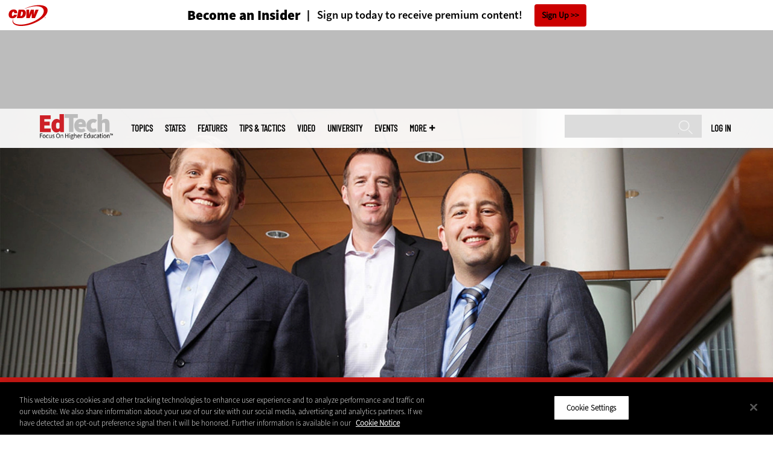

--- FILE ---
content_type: text/html; charset=UTF-8
request_url: https://edtechmagazine.com/higher/article/2015/05/stronger-networks-back-higher-eds-evolving-online-mission
body_size: 19275
content:


<!DOCTYPE html>
<html lang="en" dir="ltr" prefix="content: http://purl.org/rss/1.0/modules/content/  dc: http://purl.org/dc/terms/  foaf: http://xmlns.com/foaf/0.1/  og: http://ogp.me/ns#  rdfs: http://www.w3.org/2000/01/rdf-schema#  schema: http://schema.org/  sioc: http://rdfs.org/sioc/ns#  sioct: http://rdfs.org/sioc/types#  skos: http://www.w3.org/2004/02/skos/core#  xsd: http://www.w3.org/2001/XMLSchema# ">
<head>
  <script src="https://cdn.cookielaw.org/scripttemplates/otSDKStub.js" type="text/javascript" charset="UTF-8" data-domain-script="5abeb927-8664-4e30-9dad-006a2cee6a66"></script>
<script type="text/javascript">function OptanonWrapper() { document.querySelectorAll('.ot-floating-button__open, #onetrust-pc-btn-handler, .toggle_privacy_center').forEach(function (elt) { elt.onclick = function () { document.querySelector('.ot-btn-container').insertBefore(document.getElementById('accept-recommended-btn-handler'), document.querySelector('.ot-pc-refuse-all-handler')); document.querySelectorAll('.ot-btn-container button').forEach(function (x) { x.style = 'width: unset;' }); document.getElementById('accept-recommended-btn-handler').style = 'display: inline-block;'; } }); }</script>

  <link rel="preload" href="/themes/cdw/webfonts/SourceSans3-Semibold.otf.woff2" crossorigin="anonymous" as="font" type="font/woff2">
  <link rel="preload" href="/themes/cdw/webfonts/SourceSans3-Light.otf.woff2" crossorigin="anonymous" as="font" type="font/woff2">
  <link rel="preload" href="/themes/cdw/webfonts/SourceSans3-Black.otf.woff2" crossorigin="anonymous" as="font" type="font/woff2">
    <script>window.tmParam = {"page_name":"Stronger Networks Back Higher Ed’s Evolving Online Mission","page_type":"Networking","page_url":"https://edtechmagazine.com/higher/article/2015/05/stronger-networks-back-higher-eds-evolving-online-mission","department":"Topics"};</script>

  <script>(function(d,s){var client = 'cdw';var siteId = 174;var a=d.createElement(s),b=d.getElementsByTagName(s)[0];a.async=true;a.type='text/javascript';a.tagman='st='+(+new Date())+'&amp;c='+client+'&amp;sid='+siteId;b.parentNode.insertBefore(a,b);})(document,'script');var cdwTagManagementData = {};window.cdwTagManagementData = {'page_name': window.tmParam.page_name,'page_type': window.tmParam.page_type,'page_url': window.tmParam.page_url,'referral_url': document.referrer,'project_id': '','site_name': 'EdTech','dtmTag_cli_promo_id': ''};</script>

<meta charset="utf-8" />
<noscript><style>form.antibot * :not(.antibot-message) { display: none !important; }</style>
</noscript><script type="application/ld+json">{
  "@context": "http://schema.org",
  "@type": "WebSite",
  "url": "https://edtechmagazine.com/",
  "potentialAction": [{
    "@type": "SearchAction",
    "target": "https://edtechmagazine.com/search?search_api_fulltext={edtech}",
    "query-input": "required name=edtech",
"sameAs": [
    "https://twitter.com/EdTech_HigherEd"
  ]
  }]
}</script>
<script type="application/ld+json">{
  "@context": "http://schema.org",
  "@type": "Organization",
  "url": "https://edtechmagazine.com/",
    "logo": {
      "@type": "ImageObject",
 "url": "https://edtechmagazine.com/themes/cdw/images/logo-cdw_edtech.png"
  },
  "contactPoint": [{
    "@type": "ContactPoint",
    "telephone": "+1-847-465-6000",
    "contactType": "customer service"
  }]
}
</script>
<script type="application/ld+json">{
    "@context": "https://schema.org",
    "@graph": [
           {
           "speakable":
 {
"@type": "SpeakableSpecification",
  "xpath": [
    "/html/head/title",
    "/html/head/meta[@name='description']/@content"
    ]
  },
            "@type": "NewsArticle",
            "name": "Stronger Networks Back Higher Ed’s Evolving Online Mission",
            "headline": "Stronger Networks Back Higher Ed’s Evolving Online Mission",
            "description": "&lt;p&gt;IaaS and better on-prem networking infrastructure power the latest online learning trends.&lt;/p&gt;
",        
            "thumbnailUrl":"https://edtechmagazine.com/higher/sites/edtechmagazine.com.higher/files/styles/trending_thumb/public/articles/UMUC_Timmes_web.jpg?itok=x5u5mLaB",            
            "image":"https://edtechmagazine.com/higher/sites/edtechmagazine.com.higher/files/styles/trending_thumb/public/articles/UMUC_Timmes_web.jpg?itok=x5u5mLaB",
            "datePublished": "2015-05-12T12:57:54Z",
            "isAccessibleForFree": "True",
            "dateModified": "2015-05-12T14:18:18Z",
            "author": {
                "@type": "Person",
                "name": "Steve Zurier",
                "url": "https://edtechmagazine.com/author/steve-zurier"
            },
            "publisher":{
             "@type": "Organization",
             "name":"Publisher",
  "url": "https://edtechmagazine.com/",
  "logo": {
      "@type": "ImageObject",
 "url": "https://edtechmagazine.com/themes/cdw/images/logo-cdw_edtech.png"
  },
  "contactPoint": [{
    "@type": "ContactPoint",
    "telephone": "+1-847-465-6000",
    "contactType": "customer service"
  }]
}
,
            "mainEntityOfPage": "https://edtechmagazine.com/article/2015/05/stronger-networks-back-higher-eds-evolving-online-mission"
        }
          ]
}
</script>
<style>/* @see https://github.com/aFarkas/lazysizes#broken-image-symbol */.js img.lazyload:not([src]) { visibility: hidden; }/* @see https://github.com/aFarkas/lazysizes#automatically-setting-the-sizes-attribute */.js img.lazyloaded[data-sizes=auto] { display: block; width: 100%; }</style>
<meta name="description" content="IaaS and better on-prem networking infrastructure power the latest online learning trends." />
<link rel="canonical" href="https://edtechmagazine.com/higher/article/2015/05/stronger-networks-back-higher-eds-evolving-online-mission" />
<link rel="image_src" href="https://edtechmagazine.com/higher/sites/edtechmagazine.com.higher/files/styles/cdw_hero/public/articles/UMUC_Timmes_web.jpg?itok=tEpIvVa_" />
<meta property="og:site_name" content="Technology Solutions That Drive Education" />
<meta property="og:type" content="Article" />
<meta property="og:url" content="https://edtechmagazine.com/higher/article/2015/05/stronger-networks-back-higher-eds-evolving-online-mission" />
<meta property="og:title" content="Stronger Networks Back Higher Ed’s Evolving Online Mission" />
<meta property="og:description" content="IaaS and better on-prem networking infrastructure power the latest online learning trends." />
<meta property="og:image" content="https://edtechmagazine.com/higher/sites/edtechmagazine.com.higher/files/styles/cdw_hero/public/articles/UMUC_Timmes_web.jpg?itok=tEpIvVa_" />
<meta property="og:image:url" content="https://edtechmagazine.com/higher/sites/edtechmagazine.com.higher/files/styles/cdw_hero/public/articles/UMUC_Timmes_web.jpg?itok=tEpIvVa_" />
<meta name="twitter:card" content="summary_large_image" />
<meta name="twitter:title" content="Stronger Networks Back Higher Ed’s Evolving Online Mission" />
<meta name="twitter:description" content="IaaS and better on-prem networking infrastructure power the latest online learning trends." />
<meta name="msvalidate.01" content="AAB1A3536B158149960B8847B13E464D" />
<meta name="Generator" content="Drupal 10 (https://www.drupal.org)" />
<meta name="MobileOptimized" content="width" />
<meta name="HandheldFriendly" content="true" />
<meta name="viewport" content="width=device-width, initial-scale=1.0" />
<meta itemprop="p:domain_verify" content="e21c0daa778c288cb4fa404a0422ffff" />
<link rel="icon" href="/higher/themes/cdw_edtech_higher/favicon.ico" type="image/vnd.microsoft.icon" />
<link rel="amphtml" href="https://edtechmagazine.com/higher/article/2015/05/stronger-networks-back-higher-eds-evolving-online-mission?amp" />
<script src="/higher/sites/edtechmagazine.com.higher/files/google_tag/google_tag/general/google_tag.script.js?t9ncjj" defer></script>
<script>window.a2a_config=window.a2a_config||{};a2a_config.callbacks=[];a2a_config.overlays=[];a2a_config.templates={};a2a_config.templates.twitter = "${title} via @EdTech_HigherEd ${link}";</script>

  <title>Stronger Networks Back Higher Ed’s Evolving Online Mission | EdTech Magazine</title>
  <link rel="stylesheet" media="all" href="/higher/sites/edtechmagazine.com.higher/files/css/css__qn-pXwI8N8Ifgurdbaj49bDS988BY6mNMuUnKUy-5M.css?delta=0&amp;language=en&amp;theme=cdw_edtech_higher&amp;include=eJxtjVEOgzAMQy9UyJGqQEKJFlLUFBg7_Qpif_ux7MTyQ6Ka0U7Ax_RTyVbDSAckzQNq5_VUsXSdIlPlcY6zpJnLv8KCCT9iHJdMqPCL3R3vhuPOFMcGYatgOU6KycOk_HYVarPSXqlglWxhzapAZVtR-8t3jfTy4KdXXmBA57ALHw639g2zKX8BxY1TOw" />
<link rel="stylesheet" media="all" href="/higher/sites/edtechmagazine.com.higher/files/css/css_sOE_nMeLipUZ9hljQc7bw8c1cU0JptSiq6wKJ2Kvrgo.css?delta=1&amp;language=en&amp;theme=cdw_edtech_higher&amp;include=eJxtjVEOgzAMQy9UyJGqQEKJFlLUFBg7_Qpif_ux7MTyQ6Ka0U7Ax_RTyVbDSAckzQNq5_VUsXSdIlPlcY6zpJnLv8KCCT9iHJdMqPCL3R3vhuPOFMcGYatgOU6KycOk_HYVarPSXqlglWxhzapAZVtR-8t3jfTy4KdXXmBA57ALHw639g2zKX8BxY1TOw" />

  <script src="https://www.googletagservices.com/tag/js/gpt.js" async></script>
<script src="/higher/sites/edtechmagazine.com.higher/files/js/js_Fk2qWYSoeNFhNHwblNWJQ6dhnqAJTBivhw3H2Tnz6S0.js?scope=header&amp;delta=1&amp;language=en&amp;theme=cdw_edtech_higher&amp;include=eJxNjVEOwjAMQy_UkSNVZkm3oi6Z0gjYTg8MJvFjvWdZMpjDoBvhB5fippFGftCtD8UsxE-bBfy1PJp20aA_PvoFE_aqkhdjNDp1OPRY9NHrGp3U8-rGiRFo2MTpKjPu1byn0uTZW32fUdWQyRHVNDXsG33iBS91RwE"></script>

  <meta name="viewport" content="width=device-width, initial-scale=1">
  <script>(function(a,b,c,d){ a='https://tags.tiqcdn.com/utag/cdw/subdomains/prod/utag.js'; b=document;c='script';d=b.createElement(c);d.src=a;d.type='text/java'+c;d.async=true; a=b.getElementsByTagName(c)[0];a.parentNode.insertBefore(d,a); })();</script>

</head>
<body id="cdw_edtech_higher"  class="not-front not-logged-in one-sidebar sidebar-second page- page--article page--article- page--article-2015 page--article-05 page--article-stronger-networks-back-higher-eds-evolving-online-mission article-with-hero cdw-g-site node-type-article">
<a href="#main-content" class="visually-hidden focusable">
    Skip to main content
</a>
<noscript><iframe src="https://www.googletagmanager.com/ns.html?id=GTM-NVNB53" height="0" width="0" style="display:none;visibility:hidden"></iframe></noscript>
  <div class="dialog-off-canvas-main-canvas" data-off-canvas-main-canvas>
    <!-- HEADER TOP -->
<header id="header" class="hdr-top" role="banner">
  <div class="wrapper">
            <div>
    <div id="block-cdw_header-cdw_header_ctas" class="block block-cdw-header block-odd first last clearfix">
  <div class="block-inner">
    <div class="content">
      <div class="insider">
        <a href="/higher/cdw_subscription_v3/register-web?form=insider"><h3>Become an Insider</h3></a>
        <a href="/higher/cdw_subscription_v3/register-web?form=insider"><h4>Sign up today to receive premium content!</h4></a>
        <a href="/higher/cdw_subscription_v3/register-web?form=insider">Sign Up</a>
      </div>
    </div>
  </div>
</div>
  </div>

      </div>
</header>
<!-- /HEADER TOP -->
<!-- HEADER MIDDLE -->
<div class="hdr-btm">
  <div class="wrapper">
            <div>
    
<div  id="block-googleadmasthead" class="block block-cdw-google-ads block-cdw-ads-masthead" >
  <div class="block-inner">

    
        


    <div class="content" >
      <ins class="dcmads" style="display:inline-block; width:728px; height:90px; text-decoration:none;" data-dcm-placement="N1260.2796CDW.COM/B34270838.430410776" data-dcm-rendering-mode="iframe"><script src="https://www.googletagservices.com/dcm/dcmads.js"></script>
</ins>

    </div>
  </div>
</div> <!-- /block-inner /block -->

  </div>

      </div>
</div>
<!-- /HEADER MIDDLE -->
<!-- MAIN NAV -->

<div  class="main-nav">
  <div class="wrapper">
    <a href="http://www.cdw.com" title="CDW" target="_blank"><img src="/themes/cdw/images/logo-cdw@2x.png" alt="Home"></a>
    <a href="/higher/" title="Home" rel="home" id="logo">
  <img src="/themes/cdw/images/logos/sites/cdw_edtech_higher_dark.png" width="182" height="90" alt="Home" class="desktop">
  <img src="/themes/cdw/images/logos/sites/cdw_edtech_higher.png" width="182" height="90" alt="Home" class="mobile">
</a>
    <a id="mobile-menu" title="mobile-menu" class="close">MENU</a>
    <div id="block-cdw_menu-cdw_menu_login">
      <div class="content">
              <div class="submenu" title="User menu">  <a href="/higher/user">Log in</a></div>
            </div>
    </div>
    <nav role="navigation" aria-labelledby="block-mobilemenu-menu" id="block-mobilemenu" style="display:none;">
            
  <span class="visually-hidden" id="block-mobilemenu-menu">Mobile menu</span>
  

              <ul class="mobile-menu menu">
          <li class="topics"><span class="topics">Topics</span>
      </li>      <li class="states"><a href="/higher/states" class="states" data-drupal-link-system-path="states">States</a>
      </li>      <li class="features"><a href="/higher/features" class="features" data-drupal-link-system-path="taxonomy/term/7">Features</a>
      </li>      <li class="tips--tactics"><a href="/higher/tips-tactics" class="tips--tactics" data-drupal-link-system-path="taxonomy/term/6">Tips &amp; Tactics</a>
      </li>      <li class="video"><a href="/higher/media/videos" class="video" data-drupal-link-system-path="media/videos">Video</a>
      </li>      <li class="university"><a href="/higher/university" class="university" data-drupal-link-system-path="node/43656">UniversITy</a>
      </li>      <li class="events"><a href="/higher/events" class="events" data-drupal-link-system-path="events">Events</a>
      </li>      <li class="more"><span class="more">More</span>
      </li>      <li class="search"><a href="/higher/search" class="search" data-drupal-link-system-path="search">Search</a>
      </li>  </ul>
  

  </nav>

    
<div  id="block-searchblock" class="block block-cdw-search block-cdw-search-block" >
  <div class="block-inner">

    
        


    <div class="content" >
      <form class="cdw-nav-search-form" data-drupal-selector="cdw-nav-search-form" action="/higher/article/2015/05/stronger-networks-back-higher-eds-evolving-online-mission" method="post" id="cdw-nav-search-form" accept-charset="UTF-8">
  <div class="js-form-item form-item form-type-search js-form-type-search form-item-search-api-fulltext js-form-item-search-api-fulltext form-no-label">
      <label for="edit-search-api-fulltext" class="visually-hidden">Search</label>
        <input data-drupal-selector="edit-search-api-fulltext" type="search" id="edit-search-api-fulltext" name="search_api_fulltext" value="" size="15" maxlength="128" class="form-search" />

        </div>
<input autocomplete="off" data-drupal-selector="form-3z6o-f-dfpgjrsdflytpm8kve2xpddfvu9qqes4nri" type="hidden" name="form_build_id" value="form--3z6O_F_DFpgJrSdFlYTPM8kVe2XpdDFvU9QQeS4nRI" />
<input data-drupal-selector="edit-cdw-nav-search-form" type="hidden" name="form_id" value="cdw_nav_search_form" />
<div data-drupal-selector="edit-actions" class="form-actions js-form-wrapper form-wrapper" id="edit-actions"><input data-drupal-selector="edit-submit" type="submit" id="edit-submit" name="op" value="Search" class="button js-form-submit form-submit" />
</div>

</form>

    </div>
  </div>
</div> <!-- /block-inner /block -->

    <nav role="navigation" aria-labelledby="block-mainmenu-2-menu" id="block-mainmenu-2">
            
  <span class="visually-hidden" id="block-mainmenu-2-menu">Main menu</span>
  

              <ul class="menu">
          <li class="topics"><span class="topics">Topics</span>
      </li>      <li class="states"><a href="/higher/states" class="states" data-drupal-link-system-path="states">States</a>
      </li>      <li class="features"><a href="/higher/features" class="features" data-drupal-link-system-path="taxonomy/term/7">Features</a>
      </li>      <li class="tips--tactics"><a href="/higher/tips-tactics" class="tips--tactics" data-drupal-link-system-path="taxonomy/term/6">Tips &amp; Tactics</a>
      </li>      <li class="video"><a href="/higher/media/videos" class="video" data-drupal-link-system-path="media/videos">Video</a>
      </li>      <li class="university"><a href="/higher/university" class="university" data-drupal-link-system-path="node/43656">UniversITy</a>
      </li>      <li class="events"><a href="/higher/events" class="events" data-drupal-link-system-path="events">Events</a>
      </li>      <li class="more"><span class="more">More</span>
      </li>      <li class="search"><a href="/higher/search" class="search" data-drupal-link-system-path="search">Search</a>
      </li>  </ul>
  

    <div class="submenu industries element-invisible">
      <div class="industries">
        <div class="views-element-container"><div class="view-industry-menu view-display-id-block_1 js-view-dom-id-83e57bf2d29a484cea44dcf0a5274abb6db1830d887ccfa5cb3c08e004a74a2d">
  
  
  

  
  
  

  <div class="menu">
  
  <ul>

          <li><a href="/higher/energy-utilities" hreflang="en">Energy &amp; Utilities</a></li>
          <li><a href="/higher/enterprise" hreflang="en">Enterprise</a></li>
          <li><a href="/higher/financial-services" hreflang="en">Financial Services</a></li>
          <li><a href="/higher/legal" hreflang="en">Legal</a></li>
          <li><a href="/higher/manufacturing" hreflang="en">Manufacturing</a></li>
          <li><a href="/higher/nonprofit" hreflang="en">Nonprofit</a></li>
          <li><a href="/higher/retail" hreflang="en">Retail</a></li>
          <li><a href="/higher/small-business" hreflang="en">Small Business</a></li>
          <li><a href="/higher/sports-entertainment" hreflang="en">Sports &amp; Entertainment</a></li>
          <li><a href="/higher/startups" hreflang="en">Startups</a></li>
    
  </ul>

</div>

    

  
  

  
  
</div>
</div>

      </div>
      <div class="trending">
        <div id="trending_industry">
          <h3 class="block-title">Trending Now</h3>
          <div class="content">
            <div>
              <div>
                
              </div>
            </div>
          </div>
        </div>
      </div>
    </div>
    <div class="submenu topics element-invisible">
      <div class="topics">
        <div class="views-element-container"><div class="view-topic-menu view-display-id-block_1 js-view-dom-id-0d79c1c57e9e91881f00494d35cf3c18b3fc98a4a7e8f70ee6550d3a810b4060">
  
  
  

  
  
  

  <div class="menu">
  
  <ul>

          <li><a href="/higher/artificial-intelligence" hreflang="en">Artificial Intelligence</a></li>
          <li><a href="/higher/classroom" hreflang="en">Classroom</a></li>
          <li><a href="/higher/cloud" hreflang="en">Cloud</a></li>
          <li><a href="/higher/data-analytics" hreflang="en">Data Analytics</a></li>
          <li><a href="/higher/data-center" hreflang="en">Data Center</a></li>
          <li><a href="/higher/digital-workspace" hreflang="en">Digital Workspace</a></li>
          <li><a href="/higher/hardware" hreflang="en">Hardware</a></li>
          <li><a href="/higher/internet" hreflang="en">Internet</a></li>
          <li><a href="/higher/management" hreflang="en">Management</a></li>
          <li><a href="/higher/networking" hreflang="en">Networking</a></li>
          <li><a href="/higher/security" hreflang="en">Security</a></li>
          <li><a href="/higher/software" hreflang="en">Software</a></li>
    
  </ul>

</div>

    

  
  

  
  
</div>
</div>

      </div>
      <div class="trending">
        <div id="trending_topics">
          <h3 class="block-title">Trending Now</h3>
          <div class="content">
            <div>
              <div>
                
<article  class="node node-article node-type-article node-promoted node--view-mode-trending-main-menu" >
  <div class="content">
    <div class="key-image">
      
    <a href="/higher/what-are-ghost-students-perfcon" hreflang="en"><img loading="lazy" src="/higher/sites/edtechmagazine.com.higher/files/styles/trending_thumb/public/articles/%5Bcdw_tech_site%3Afield_site_shortname%5D/202402/021524%20Ghost%20students.jpg?itok=fEwOuVbi" width="300" height="255" alt="A phantom reaches a hand toward a laptop" typeof="foaf:Image" />

</a>


      
  <div class="primary-topic">
      <a href="/higher/security" hreflang="en">Security</a>
  </div>

    </div>
    <div class="link-node"><a href="/higher/what-are-ghost-students-perfcon">What Are Ghost Students, and How Do They Operate?</a></div>
  </div>
</article>

<article  class="node node-article node-type-article node-promoted node--view-mode-trending-main-menu" >
  <div class="content">
    <div class="key-image">
      
    <a href="/higher/article/2025/10/educause-2025-institutions-build-cybersecurity-campus-culture" hreflang="en"><img loading="lazy" src="/higher/sites/edtechmagazine.com.higher/files/styles/trending_thumb/public/articles/%5Bcdw_tech_site%3Afield_site_shortname%5D/202510/GettyImages-2233679875.jpg?itok=V2BCFepR" width="300" height="255" alt="Person analyzing code on laptop" typeof="foaf:Image" />

</a>


      
  <div class="primary-topic">
      <a href="/higher/security" hreflang="en">Security</a>
  </div>

    </div>
    <div class="link-node"><a href="/higher/article/2025/10/educause-2025-institutions-build-cybersecurity-campus-culture">EDUCAUSE 2025: Institutions Build Cybersecurity Into Campus Culture</a></div>
  </div>
</article>

<article  class="node node-article node-type-article node-promoted node--view-mode-trending-main-menu" >
  <div class="content">
    <div class="key-image">
      
    <a href="/higher/article/2025/10/educause-2025-modern-it-service-management-tools-optimize-help-desk" hreflang="en"><img loading="lazy" src="/higher/sites/edtechmagazine.com.higher/files/styles/trending_thumb/public/articles/%5Bcdw_tech_site%3Afield_site_shortname%5D/202510/GettyImages-2189373240.jpg?itok=mrazEQrb" width="300" height="255" alt="Help desk provider" typeof="foaf:Image" />

</a>


      
  <div class="primary-topic">
      <a href="/higher/software" hreflang="en">Software</a>
  </div>

    </div>
    <div class="link-node"><a href="/higher/article/2025/10/educause-2025-modern-it-service-management-tools-optimize-help-desk">EDUCAUSE 2025: Modern IT Service Management Tools Optimize the Help Desk</a></div>
  </div>
</article>

              </div>
            </div>
          </div>
        </div>
      </div>
    </div>
        <div class="submenu more element-invisible">
      <div class="more-links">
        <ul class="menu">
                      <li>
              <a href="/higher/about-insider" title="About Insider">About Insider</a>
            </li>
                      <li>
              <a href="/higher/AI-higher-ed" title="Artificial Intelligence">Artificial Intelligence</a>
            </li>
                      <li>
              <a href="https://edtechmagazine.com/higher/digital-equity" title="Digital Equity">Digital Equity</a>
            </li>
                      <li>
              <a href="https://edtechmagazine.com/higher/esports" title="Esports">Esports</a>
            </li>
                      <li>
              <a href="/higher/news" title="News">News</a>
            </li>
                      <li>
              <a href="https://edtechmagazine.com/higher/remote-learning" title="Remote Learning">Remote Learning</a>
            </li>
                      <li>
              <a href="/higher/product-review/reviews" title="Reviews">Reviews</a>
            </li>
                      <li>
              <a href="/higher/thebulletin" title="The Bulletin">The Bulletin</a>
            </li>
                      <li>
              <a href="/higher/voices" title="Voices">Voices</a>
            </li>
                  </ul>
      </div>
      <div class="more-social-links">
      </div>
      <div class="more-blocks">
        <div class="views-element-container"><div class="view-featured-menu-node view-display-id-edtech_higher js-view-dom-id-e4a48a63255bfc9929100090155581133ac67918ba30f0afef9706aee744d81d">
  
  
  

  
  
  

      <div class="views-row"><div class="views-field views-field-field-more-menu-featured"><div class="field-content"><article  class="node--view-mode-more-menu" >
  <div class="search-image">
    <a href="/higher/article/2024/09/30-higher-ed-it-influencers-follow-2024" hreflang="en"><img loading="lazy" src="/higher/sites/edtechmagazine.com.higher/files/styles/sidebar_thumb/public/articles/%5Bcdw_tech_site%3Afield_site_shortname%5D/202409/hied_q324-influencerlist-hero.jpg?itok=XvrYOm9O" width="300" height="225" alt="Collage of 2024 HiEd Influencers" typeof="foaf:Image" />

</a>

</div>
  <div class="title"><a href="/higher/article/2024/09/30-higher-ed-it-influencers-follow-2024"><span>30 Higher Ed IT Influencers to Follow in 2024</span>
</a></div>
  <div class="date">Sep 09 2024</div>
  
            <div><p>Check out these higher education IT thought leaders and social media personalities who are making waves in their fields.</p>
</div>
      
</article>
</div></div></div>

    

  
  

  
  
</div>
</div>

        <div class="views-element-container"><div class="view-more-featured-blocks view-display-id-cdw_magazine_current js-view-dom-id-68e16da6334b27eaefb0be7aca85fdcd337a27f0260d0725fa530c0d0bfe49e8">
  
  
  

  
  
  

      <div class="views-row">																														<div id="block-cdw_magazine-cdw_magazine_current">
    <a href="/higher/magazine/issue/2025/9/fall-2025" hreflang="en"><img loading="lazy" src="/higher/sites/edtechmagazine.com.higher/files/styles/more_menu/public/mag_covers/HiEdQ325_C1.jpg?itok=EWwVR307" width="200" height="150" alt="Cover of EdTech Magazine: Focus on Higher Education — Fall 2025" typeof="foaf:Image" />

</a>

    <h3>EdTech Magazine</h3>
  <a href="/higher/magazine/issue/2025/9/fall-2025">Current Issue</a> <span>|</span> <a href="/higher/magazine/archives">Archive</a>
</div>

</div>

    

  
  

  
  
</div>
</div>

      </div>
    </div>
  </nav>

    
        
      <ul class="more-social">
                      <li class="twitter">
        <a href="https://twitter.com/intent/follow?original_referer=http%3A//www.edtechmagazine.com/higher/&amp;region=follow_link&amp;screen_name=EdTech_HigherEd&amp;tw_p=followbutton&amp;variant=2.0" class="twitter">twitter</a>
              </li>
                      <li class="feed">
        <a href="http://feeds.feedburner.com/EdTechHiEd" class="feed">feed</a>
              </li>
        </ul>
  
  
  </div>
  
  <div class="submenu-wrap"></div>
</div>

<!-- /MAIN NAV -->
  <!-- HERO -->
  <div class="hero">
        <div id="header-region">
      
              <div id='article_key_image'>
          
      <picture>
                  <source srcset="/higher/sites/edtechmagazine.com.higher/files/styles/cdw_article_hero/public/articles/UMUC_Timmes_web.jpg.webp?itok=WzI8QICt 1x" media="all and (min-width: 768px)" type="image/webp" width="1920" height="667"/>
              <source srcset="/higher/sites/edtechmagazine.com.higher/files/styles/cdw_article_hero_mobile/public/articles/UMUC_Timmes_web.jpg.webp?itok=8g9oOPuA 1x, /higher/sites/edtechmagazine.com.higher/files/styles/cdw_article_hero_mobile_2x/public/articles/UMUC_Timmes_web.jpg.webp?itok=etiQpats 2x" type="image/webp" width="375" height="315"/>
              <source srcset="/higher/sites/edtechmagazine.com.higher/files/styles/cdw_article_hero/public/articles/UMUC_Timmes_web.jpg?itok=WzI8QICt 1x" media="all and (min-width: 768px)" type="image/jpeg" width="1920" height="667"/>
              <source srcset="/higher/sites/edtechmagazine.com.higher/files/styles/cdw_article_hero_mobile/public/articles/UMUC_Timmes_web.jpg?itok=8g9oOPuA 1x, /higher/sites/edtechmagazine.com.higher/files/styles/cdw_article_hero_mobile_2x/public/articles/UMUC_Timmes_web.jpg?itok=etiQpats 2x" type="image/jpeg" width="375" height="315"/>
                  <img loading="eager" width="1920" height="667" src="/higher/sites/edtechmagazine.com.higher/files/styles/cdw_article_hero/public/articles/UMUC_Timmes_web.jpg?itok=WzI8QICt" alt="" typeof="foaf:Image" />

  </picture>



                      <div class="image-caption"><p>Jason Reed, Pete Young and Darren Catalano say UMUC opted for Infrastructure as a Service to deliver the networking and storage capacity required to support their online learning directives.</p>
</div>
                  </div>
          </div>
  </div>
  <!-- /HERO -->


<!-- MAIN -->
<main class="wrapper clearfix" role="main">
  <!-- MAIN MIDDLE -->
  <section id="content">
    <div id="content-header">

      

      

      
      
      
      

      
      
    </div>
          <!-- MAIN CONTENT -->
      <div id="content-area">
          <div>
    <div data-drupal-messages-fallback class="hidden"></div>
<div  class="views-element-container block block-views block-views-blockarticle-breadcrumb-block-1" id="block-views-block-article-breadcrumb-block-1" >
  <div class="block-inner">

    
        


    <div class="content" >
      <div><div class="view-article-breadcrumb view-display-id-block_1 js-view-dom-id-519b83c0df76b1e96caa3262d94e52e90ba2ee87e8f493a9877b9794ebfa426d">
  
  
  

  
  
  

      <div class="views-row"><span class="views-field views-field-nothing"><span class="field-content"><a href="/higher/">Home</a></span></span>»<span class="views-field views-field-field-primary-topic"><span class="field-content"><a href="/higher/networking" hreflang="en">Networking</a> </span></span></div>

    

  
  

  
  
</div>
</div>

    </div>
  </div>
</div> <!-- /block-inner /block -->


<div  id="block-cdwregistertimedmodal" class="block block-cdw-subscription-v3 block-cdw-register-timed-modal" >
  <div class="block-inner">

    
        


    <div class="content" >
      
<div class="magazine-modal__container ">
	<div class="magazine-modal magazine-modal--one-column">
		<a class="magazine-modal__close-button" href="#">Close</a>
			<style>

												.magazine-modal__col-1 .magazine-modal__button {
					background-color: ;
				 color: ;
				}

				.magazine-modal__col-2 .magazine-modal__button {
					background-color: #d0021b;
				 border: 1px solid#ffffff;
				 color: #ffffff;
				}

												@media (min-width: 769px) {
					.magazine-modal__col-1,
					.magazine-modal__col-2 {
						width: 100%;
					}
				}

							</style>
										<div class="magazine-modal__col-2" style="background-image: url('')">
											<div class="magazine-modal__img-wrapper">
							<img src="https://edtechmagazine.com/higher/sites/edtechmagazine.com.higher/files/maganize_modal/hied-modal-image_0.jpg">
						</div>
						<div class="magazine-modal_content-wrapper">
							<h3>New Workspace Modernization Research from CDW</h3>
							<p>See how IT leaders are tackling workspace modernization opportunities and challenges.</p>
						</div>
						<div class="magazine-modal_footer">
															<a href="https://shorturl.at/pdHeO"
									 class="magazine-modal__button">Click Here to Read the Report</a>
													</div>
									</div>
				</div>
</div>
    </div>
  </div>
</div> <!-- /block-inner /block -->

<div  id="block-cdw-content" class="block block-system block-system-main-block" >
  <div class="block-inner">

    
        


    <div class="content" >
      <article  class="node node-article node-type-article node-promoted node--view-mode-full" >
  <header>

    <div class="pw-widget pw-size-medium pw-layout-vertical __pw-layout-vertical" data-layout="vertical" data-url="https://edtechmagazine.com/higher/article/2015/05/stronger-networks-back-higher-eds-evolving-online-mission" data-title="How does @UMUC deliver courses to more than 75K online students? [#EdTech]" data-via="EdTech_HigherEd" data-button-background="none">
  <span>
    <span>May</span>
    <span>12</span>
    <span>2015</span>
  </span>
    </div>

    <span class="a2a_kit a2a_kit_size_32 addtoany_list addtoany_list__article" data-a2a-url="https://edtechmagazine.com/higher/article/2015/05/stronger-networks-back-higher-eds-evolving-online-mission" data-a2a-title="How does @UMUC deliver courses to more than 75K online students? [#EdTech]"><a class="a2a_button_twitter"></a><a class="a2a_button_facebook"></a><a class="a2a_button_linkedin"></a><a class="a2a_button_reddit"></a><a class="a2a_button_flipboard"></a><a class="a2a_button_email"></a></span>
    <span class="link-term"><a href="https://edtechmagazine.com/higher/networking">Networking</a></span>

      
    <h1 class="title"><span>Stronger Networks Back Higher Ed’s Evolving Online Mission</span>
</h1>

        <div class="subtitle">IaaS and better on-prem networking infrastructure power the latest online learning trends.</div>
    
    
      <div class="byline">
        <div class="author">
      <div>
              <div class="field-author">
<div id="taxonomy-term-" class="">
      <div class="author-photo">
      
    <a href="/higher/author/steve-zurier" hreflang="en"><img loading="lazy" src="/higher/sites/edtechmagazine.com.higher/files/styles/face_small/public/steve-zurier-180.jpg?itok=nRYCmlTX" width="58" height="58" alt="" typeof="foaf:Image" />

</a>


    </div>
  
  <div class="author-info">
    <span>by </span><a rel="author" href="/higher/author/steve-zurier">  <div>Steve Zurier</div>
</a>
        <a target="_blank" class="google-plus" href="https://plus.google.com/104137780822707730723?rel=author"><span>Google+</span></a>
              <a target="_blank" class="twitter" href="https://twitter.com/intent/follow?region=follow_link&amp;screen_name=@szurier&amp;tw_p=followbutton&amp;variant=2.0"><span>Twitter</span></a>
    </div>

<div class="author-bio">
  <p>
            <div><p>Steve Zurier is a freelance technology writer based in Columbia, Md. &nbsp;</p>
</div>
      </p>
</div>
</div>
</div>
          </div>
    </div>
              </div>
    

    
  </header>

  <div class="content">
            
          
          
            <div><p>At <a class="paragraphCTA" href="http://www.umuc.edu/" target="_blank">University of Maryland University College</a> in Adelphi, Md., “learning online is our primary business — it’s what we do,” says Pete Young, the college’s senior vice president for analytics, planning and technology.</p>
<p>“More than 85 percent of our enrollments are for online courses,” Young says.</p>
<p>The college’s mission to serve working adults and the military — more than half of its 85,000 students are active-duty service members and their dependents, reservists and veterans — puts the institution in a different category from a typical, four-year liberal arts college. Adult students find that taking courses online fits more neatly into their busy lifestyles, and service members can keep up with their studies while stationed abroad.</p>
<p>That’s why Jason Reed, vice president and chief technology officer, says supporting such a diverse student body requires that UMUC take advantage of the flexibility and costs savings offered by cloud technology. With the cloud, UMUC can spin up servers, applications and other infrastructure as needed — and at a much lower cost.</p>
<p>Elsewhere, the 13,000 students enrolled at <a class="paragraphCTA" href="http://www.marshall.edu/landing/home/index.html" target="_blank">Marshall University</a> in Huntington, W.Va., can perform nearly all or part of their coursework online — even residential, on-campus students. According to Jan Fox, Marshall’s CIO, online courses are the norm there.</p>
<p>“We are moving away from the traditional brick-and-mortar courses,” she says. “Many of the courses run the flipped classroom model, where students may meet with the professor once a week, and the rest of the class runs online. Even in classes that meet mostly in a physical classroom, students do their work online via the learning management system.”</p>
<div style="float: right; width: 220px; margin-top: 10px; margin-left: 10px; margin-bottom: 10px; border: 1px solid #CCC; padding: 15px;"><strong><span style="font-size: 50px; color: #d8221e;">66% </span></strong>
<p>The percentage of college IT managers who say supporting online learning is an important institutional priority</p>
<p class="photo-credit"><strong>SOURCE:</strong> The Campus Computing Project, “Campus Computing Survey,” October 2014</p>
</div>
<p>Supporting such a robust set of online offerings required that Marshall upgrade its networking infrastructure. The university upgraded its fiber network about two years ago and installed new Cisco switches in the data center. More wireless access points were rolled out across the sprawling campus.</p>
<p>Marshall also enjoys relationships with three different Internet service providers to ensure faculty, students and staff have all the bandwidth they need to do their work, Fox says.</p>
<p>Glenda Morgan, a research director for higher education at Gartner, says all of the new online learning techniques rolling out across higher ed campuses today require colleges to pay close attention to their infrastructure.</p>
<p>“The networking issue is huge,” Morgan says. “Colleges especially have to upgrade their wireless networks so they can handle the growing number of devices and increased load put on networks since more of the learning is done online.”</p>
<h3>Wireless Focus</h3>
<p>Upgrading the wireless network was particularly important at the <a class="paragraphCTA" href="http://www.ufl.edu/" target="_blank">University of Florida</a>, where more than 50 percent of the university’s 48,000 students now take at least one class online.</p>
<p>From 2011 to 2013, CIO Elias Eldayrie says Florida deployed more than 7,600 new <a class="paragraphCTA" href="http://cdwg.com/cisco" target="_blank">Cisco Systems Aironet</a> wireless access points. The university added Cisco video cameras in classrooms and upgraded the switches and routers in its data center and wiring closets.</p>
<p>Those targeted investments in the university’s networking infrastructure were made to help the institution fully meet its educational, research and community engagement missions, Eldayrie says.</p>
<p>“Our goal is to ensure a good user experience in accessing learning resources anytime, from anywhere, using any device,” he says. “The network was designed to accommodate transport of very large data sets used in contemporary research.</p>
<p>“We also support a wide area network to a statewide system of county extension offices, research centers and health clinics.”</p>
<p>The university runs its main learning management system over a Software as a Service (SaaS) application, tapping <a class="paragraphCTA" href="http://cdwg.com/microsoft" target="_blank">Microsoft Azure cloud storage</a> and other cloud-based providers when and where it makes sense, he says.</p>
<p>University of Florida Information Technology also offers students a few cloud-like services, including UFApps, a cloud-based version of the UFIT computer labs that allows students to use applications without having to visit a physical computer lab. GatorVault, a secure storage system for research data, also is available. While the university has made some cloud infrastructure investments, including Disaster Recovery as a Service, Eldayrie says most of the university’s infrastructure will reside on-premises for at least the next five years.</p>
<p>The same holds true at Marshall University, which uses <a class="paragraphCTA" href="http://cdwg.com/microsoft" target="_blank">Office 365</a> for all of its office applications and email.</p>
<h3>Always Online</h3>
<p>Few colleges are as prepared and in a strategic position to go full-on cloud as UMUC. But as higher ed budgets continue to be squeezed and institutions look to control additional costs, more colleges may opt out of the infrastructure business.</p>
<p>“When I came here a few years ago, we were more like a typical midsize enterprise with an on-prem data center and an offsite disaster recovery facility,” Reed says. “That’s an antiquated model. We are not in the data center business; we’re in the education business. In today’s climate, we have to make our investment choices wisely.”</p>
<p>Now that UMUC relies on a major cloud provider to host its servers and storage, the institution no longer employs a data center staff or rack and stack servers, and does not manage backup tapes or pay for a disaster recovery site, Reed says. UMUC deployed Salesforce.com as its main platform for student support services, and students, faculty and staff use Google Docs and Gmail for office applications and email.</p>
<p>“The money we save by using cloud-based infrastructure and SaaS applications is redirected to benefit students,” Reed says. “Our remaining IT staff are now more focused on providing world-class technology capabilities for our faculty and students.”</p>
<p>Darren Catalano, UMUC’s vice president of analytics, says data from all of the cloud-based applications offer insights that ultimately could help to improve student outcomes.</p>
<p>“We have the ability to combine and analyze data from disparate systems throughout the university to help us optimize our operations and support our student success initiatives,” Catalano says.</p>
<div class="sidebar_wide">
<h3>Three Network Tips for Online Learning</h3>
<p>Glenda Morgan, research director for higher education at Gartner, shares three tips for colleges and universities planning an infrastructure upgrade to support online learning.</p>
<p><strong>1. Decide on the college’s educational goals. </strong><br>
Talk to the instructors to discover what’s important from an educational perspective. Does the college want to deploy electronic textbooks? How do video and video conferencing fit into the curriculum? What other forms of digital content do instructors want to use that will require enhanced networking?</p>
<p><strong>2. Develop use cases. </strong><br>
Before implementing any new e-learning or infrastructure project, work with stake­holders and develop use cases for how the tools likely will be used. Doing so will greatly help your planning and will highlight issues the team may not have considered otherwise, avoiding costly mistakes.</p>
<p><strong>3. Meet often with the networking team. </strong><br>
Once an institution has a clear idea of what it wants and how the tools can be used, bring the networking specialists in so they can offer a realistic assessment of the college’s or university’s capabilities, as well as a ballpark figure on the cost to deliver all of the required network services. Ask the networking team to develop a three- to five-year timeline and budget for purchasing new networking equipment.</p>
</div>
</div>
      
          
                
        
      
  
      <div class="image-credit">
      JONATHAN TIMMES
    </div>
  
  

  <div class="share-buttons-h">
    <span class="a2a_kit a2a_kit_size_32 addtoany_list addtoany_list__article" data-a2a-url="https://edtechmagazine.com/higher/article/2015/05/stronger-networks-back-higher-eds-evolving-online-mission" data-a2a-title="How does @UMUC deliver courses to more than 75K online students? [#EdTech]"><a class="a2a_button_twitter"></a><a class="a2a_button_facebook"></a><a class="a2a_button_linkedin"></a><a class="a2a_button_reddit"></a><a class="a2a_button_flipboard"></a><a class="a2a_button_email"></a></span>
    <div class="pw-widget pw-size-medium pw-layout-horizontal" data-counter="true" data-url="https://edtechmagazine.com/higher/article/2015/05/stronger-networks-back-higher-eds-evolving-online-mission" data-title="How does @UMUC deliver courses to more than 75K online students? [#EdTech]" data-via="EdTech_HigherEd" data-button-background="none">
    <div>
    <a class="pw-button-twitter cdw-taboola-social"></a>
    <a href="https://twitter.com/search?f=realtime&amp;q=https%3A%2F%2Fedtechmagazine.com%2Fhigher%2Farticle%2F2015%2F05%2Fstronger-networks-back-higher-eds-evolving-online-mission" target="_blank"><span class="pw-box-counter cdw-taboola" data-channel="twitter"></span></a>
  </div>
  <div>
    <a class="pw-button-facebook cdw-taboola-social"></a>
  </div>
  <div>
    <a class="pw-button-linkedin cdw-taboola-social"></a>
  </div>
  <div>
    <a class="pw-button-reddit cdw-taboola-social"></a>
  </div>
  <div>
    <a class="pw-button-flipboard cdw-taboola-social"></a>
  </div>
  <div>
    <a class="pw-button-email cdw-taboola-social"></a>
  </div>
  <!-- Pinterest button is in EdTechk12 theme's horizontal template -->
</div>

  </div>

            <div><div class="views-element-container"><div class="view-cta-footer-slide view-display-id-block_1 js-view-dom-id-4182c6f39cfd9f4cf611c1d28bb9cf81614ce148eed155b2c0b6be55a859f34f">
  
  
  

  
  
  

      <div class="views-row"><div class="views-field views-field-field-cta-slide-image"><div class="field-content"><a target="_blank" href="https://edtechmagazine.com/higher/cdw_subscription_v3/register-web?form=insider">  <img loading="lazy" src="/higher/sites/edtechmagazine.com.higher/files/CTA_Slides/Insider%20Promo_footer_article%20page%20%281%29.png" width="710" height="120" alt="" typeof="Image" />

</a></div></div></div>

    

  
  

  
  
</div>
</div>
</div>
      
  <div class="Subtopics category-list">
    <h3 class="title">More On</h3>
    <div class="item-list">
      <ul>
                  <li>
            <a href="https://edtechmagazine.com/higher/cloud" class="cdw-taboola-topic">
            Cloud
            </a>
          </li>
                  <li>
            <a href="https://edtechmagazine.com/higher/data-center" class="cdw-taboola-topic">
            Data Center
            </a>
          </li>
              </ul>
    </div>
  </div>

  <div class="cdw-related-content clearfix">
  <h3 class="title">Related Articles</h3>
      
<article class="related">
          <div class="key-image">
      
    <a href="/higher/article/2025/10/4-reasons-involve-tech-company-data-center-power-and-cooling" hreflang="en"><img loading="lazy" src="/higher/sites/edtechmagazine.com.higher/files/styles/related_stories_thumb/public/articles/%5Bcdw_tech_site%3Afield_site_shortname%5D/202510/GettyImages-1347475567.jpg?itok=OH1OWA7S" width="232" height="174" alt="Device used for cooling data center" typeof="foaf:Image" />

</a>


      </div>
      <div class="primary-topic">
    <span class="link-term"><a class="taxonomy-term vocabulary-primary-topic term-default" href="https://edtechmagazine.com/higher/data-center">Data Center</a></span>
  </div>
  <div class="desc">
    <header ><a href="/higher/article/2025/10/4-reasons-involve-tech-company-data-center-power-and-cooling"><span>4 Reasons to Involve a Tech Company in Data Center Power and Cooling</span>
</a></header>
  </div>

</article>

<article class="related">
          <div class="key-image">
      
    <a href="/higher/article/2025/07/remedy-sluggish-computing-higher-ed-its-edge-perfcon" hreflang="en"><img loading="lazy" src="/higher/sites/edtechmagazine.com.higher/files/styles/related_stories_thumb/public/articles/%5Bcdw_tech_site%3Afield_site_shortname%5D/202507/073125%20Edge%20computing.jpg?itok=b4sAmOrr" width="232" height="174" alt="Student using laptop in the wilderness" typeof="foaf:Image" />

</a>


      </div>
      <div class="primary-topic">
    <span class="link-term"><a class="taxonomy-term vocabulary-primary-topic term-default" href="https://edtechmagazine.com/higher/networking">Networking</a></span>
  </div>
  <div class="desc">
    <header ><a href="/higher/article/2025/07/remedy-sluggish-computing-higher-ed-its-edge-perfcon"><span>The Remedy for Sluggish Computing in Higher Ed? It’s at the Edge</span>
</a></header>
  </div>

</article>

<article class="related">
          <div class="key-image">
      
    <a href="/higher/article/2025/03/4-ways-sustainably-cool-higher-education-data-centers" hreflang="en"><img loading="lazy" src="/higher/sites/edtechmagazine.com.higher/files/styles/related_stories_thumb/public/articles/%5Bcdw_tech_site%3Afield_site_shortname%5D/202503/GettyImages-1862779720.jpg?itok=urlR8UdZ" width="232" height="174" alt="Physical data center" typeof="foaf:Image" />

</a>


      </div>
      <div class="primary-topic">
    <span class="link-term"><a class="taxonomy-term vocabulary-primary-topic term-default" href="https://edtechmagazine.com/higher/data-center">Data Center</a></span>
  </div>
  <div class="desc">
    <header ><a href="/higher/article/2025/03/4-ways-sustainably-cool-higher-education-data-centers"><span>4 Ways to Sustainably Cool Higher Education Data Centers</span>
</a></header>
  </div>

</article>

  </div>


<div id="disqus_thread"></div>

</div>
</article>


    </div>
  </div>
</div> <!-- /block-inner /block -->

  </div>

      </div>
      <!-- /MAIN CONTENT -->
      </section>
  <!-- /MAIN MIDDLE -->
        <!-- MAIN SIDEBAR SECOND -->
    <aside id="sidebar-second" role="complementary" class="column sidebar second">
        <div>
    

<div  class="views-element-container block block-views block-views-blocklatest-articles-latest-articles-sidebar" id="block-views-block-latest-articles-latest-articles-sidebar">
  <div class="block-inner">
    <h3>Latest Articles</h3>
    <div class="content" >
      <div><div class="view-latest-articles view-display-id-latest_articles_sidebar js-view-dom-id-ff182955c7ee95f49baf45a64c6b90990b24dc971de228d896aabd3476833dc8">
  
  
  

  
  
  

      <div>
<article  class="node node-article node-type-article node-promoted node--view-mode-trending" >
  <div class="content">
    <div class="key-image">
      
    <a href="/higher/article/2026/01/securing-nonhuman-identities-higher-education">  <picture>
                  <source srcset="/higher/sites/edtechmagazine.com.higher/files/styles/cdw_photo_gallery_thumb/public/articles/%5Bcdw_tech_site%3Afield_site_shortname%5D/202601/HiEdQ126_SecuritySave_hero.jpg.webp?itok=fbd7aApr 1x" type="image/webp" width="80" height="80"/>
              <source srcset="/higher/sites/edtechmagazine.com.higher/files/styles/cdw_photo_gallery_thumb/public/articles/%5Bcdw_tech_site%3Afield_site_shortname%5D/202601/HiEdQ126_SecuritySave_hero.jpg?itok=fbd7aApr 1x" type="image/jpeg" width="80" height="80"/>
                  <img loading="lazy" srcset="/higher/sites/edtechmagazine.com.higher/files/styles/cdw_photo_gallery_thumb/public/articles/%5Bcdw_tech_site%3Afield_site_shortname%5D/202601/HiEdQ126_SecuritySave_hero.jpg?itok=fbd7aApr 1x" width="80" height="80" src="/higher/sites/edtechmagazine.com.higher/files/styles/cdw_photo_gallery_thumb/public/articles/%5Bcdw_tech_site%3Afield_site_shortname%5D/202601/HiEdQ126_SecuritySave_hero.jpg?itok=fbd7aApr" alt="Hands with fingerprint glow" typeof="foaf:Image" />

  </picture>
</a>


    </div>
    <div class="link-node"><a href="/higher/article/2026/01/securing-nonhuman-identities-higher-education">Securing Nonhuman Identities in Higher Education</a></div>
  </div> <!-- /content -->
</article>
</div>
    <div>
<article  class="node node-article node-type-article node-promoted node--view-mode-trending" >
  <div class="content">
    <div class="key-image">
      
    <a href="/higher/article/2026/01/review-lenovo-thinkpad-aura-edition-prioritizes-privacy-and-productivity">  <picture>
                  <source srcset="/higher/sites/edtechmagazine.com.higher/files/styles/cdw_photo_gallery_thumb/public/articles/%5Bcdw_tech_site%3Afield_site_shortname%5D/202601/HiEdQ126_PS_Soto_Hero.jpg.webp?itok=LousmHtq 1x" type="image/webp" width="80" height="80"/>
              <source srcset="/higher/sites/edtechmagazine.com.higher/files/styles/cdw_photo_gallery_thumb/public/articles/%5Bcdw_tech_site%3Afield_site_shortname%5D/202601/HiEdQ126_PS_Soto_Hero.jpg?itok=LousmHtq 1x" type="image/jpeg" width="80" height="80"/>
                  <img loading="lazy" srcset="/higher/sites/edtechmagazine.com.higher/files/styles/cdw_photo_gallery_thumb/public/articles/%5Bcdw_tech_site%3Afield_site_shortname%5D/202601/HiEdQ126_PS_Soto_Hero.jpg?itok=LousmHtq 1x" width="80" height="80" src="/higher/sites/edtechmagazine.com.higher/files/styles/cdw_photo_gallery_thumb/public/articles/%5Bcdw_tech_site%3Afield_site_shortname%5D/202601/HiEdQ126_PS_Soto_Hero.jpg?itok=LousmHtq" alt="Laptops" typeof="foaf:Image" />

  </picture>
</a>


    </div>
    <div class="link-node"><a href="/higher/article/2026/01/review-lenovo-thinkpad-aura-edition-prioritizes-privacy-and-productivity">Review: Lenovo ThinkPad Aura Edition Prioritizes Privacy and Productivity</a></div>
  </div> <!-- /content -->
</article>
</div>
    <div>
<article  class="node node-article node-type-article node-promoted node--view-mode-trending" >
  <div class="content">
    <div class="key-image">
      
    <a href="/higher/article/2026/01/review-viewsonics-wpd-900-brings-effortless-screen-sharing-every-classroom">  <picture>
                  <source srcset="/higher/sites/edtechmagazine.com.higher/files/styles/cdw_photo_gallery_thumb/public/articles/%5Bcdw_tech_site%3Afield_site_shortname%5D/202601/HiEdQ126_PS_Breeden_Hero.jpg.webp?itok=kNv5A0yU 1x" type="image/webp" width="80" height="80"/>
              <source srcset="/higher/sites/edtechmagazine.com.higher/files/styles/cdw_photo_gallery_thumb/public/articles/%5Bcdw_tech_site%3Afield_site_shortname%5D/202601/HiEdQ126_PS_Breeden_Hero.jpg?itok=kNv5A0yU 1x" type="image/jpeg" width="80" height="80"/>
                  <img loading="lazy" srcset="/higher/sites/edtechmagazine.com.higher/files/styles/cdw_photo_gallery_thumb/public/articles/%5Bcdw_tech_site%3Afield_site_shortname%5D/202601/HiEdQ126_PS_Breeden_Hero.jpg?itok=kNv5A0yU 1x" width="80" height="80" src="/higher/sites/edtechmagazine.com.higher/files/styles/cdw_photo_gallery_thumb/public/articles/%5Bcdw_tech_site%3Afield_site_shortname%5D/202601/HiEdQ126_PS_Breeden_Hero.jpg?itok=kNv5A0yU" alt="ViewSonic WPD-900 device" typeof="foaf:Image" />

  </picture>
</a>


    </div>
    <div class="link-node"><a href="/higher/article/2026/01/review-viewsonics-wpd-900-brings-effortless-screen-sharing-every-classroom">Review: ViewSonic’s WPD-900 Brings Effortless Screen Sharing to Every Classroom</a></div>
  </div> <!-- /content -->
</article>
</div>
    <div>
<article  class="node node-article node-type-article node-promoted node--view-mode-trending" >
  <div class="content">
    <div class="key-image">
      
    <a href="/higher/article/2026/01/5-questions-about-which-firewall-goes-where">  <picture>
                  <source srcset="/higher/sites/edtechmagazine.com.higher/files/styles/cdw_photo_gallery_thumb/public/articles/%5Bcdw_tech_site%3Afield_site_shortname%5D/202601/HiEdQ126_FAQ5_Hero_0.jpg.webp?itok=OgI72QAA 1x" type="image/webp" width="80" height="80"/>
              <source srcset="/higher/sites/edtechmagazine.com.higher/files/styles/cdw_photo_gallery_thumb/public/articles/%5Bcdw_tech_site%3Afield_site_shortname%5D/202601/HiEdQ126_FAQ5_Hero_0.jpg?itok=OgI72QAA 1x" type="image/jpeg" width="80" height="80"/>
                  <img loading="lazy" srcset="/higher/sites/edtechmagazine.com.higher/files/styles/cdw_photo_gallery_thumb/public/articles/%5Bcdw_tech_site%3Afield_site_shortname%5D/202601/HiEdQ126_FAQ5_Hero_0.jpg?itok=OgI72QAA 1x" width="80" height="80" src="/higher/sites/edtechmagazine.com.higher/files/styles/cdw_photo_gallery_thumb/public/articles/%5Bcdw_tech_site%3Afield_site_shortname%5D/202601/HiEdQ126_FAQ5_Hero_0.jpg?itok=OgI72QAA" alt="5 builiding blooks illustration" typeof="foaf:Image" />

  </picture>
</a>


    </div>
    <div class="link-node"><a href="/higher/article/2026/01/5-questions-about-which-firewall-goes-where">5 Questions About Which Firewall Goes Where</a></div>
  </div> <!-- /content -->
</article>
</div>

    

  
  

  
  
</div>
</div>

    </div>

  </div>
</div> <!-- /block-inner /block -->

<div  class="views-element-container block block-views block-views-blockhighlighted-article-highlighted-content-block" id="block-views-block-highlighted-article-highlighted-content-block" >
  <div class="block-inner">

    
        


    <div class="content" >
      <div><div class="view-highlighted-article view-display-id-highlighted_content_block js-view-dom-id-adcdcd4d67eaaec43fa0fcf35942c434c36a960e6c6dbf0396a1aedc0b9d1093">
  
  
  

  
  
  

      <div class="views-row">
<article id="node-49926"  class="node node-article node-type-article node-promoted" >
  
    <a href="/higher/article/2026/01/securing-nonhuman-identities-higher-education">  <picture>
                  <source srcset="/higher/sites/edtechmagazine.com.higher/files/styles/sidebar_thumb/public/articles/%5Bcdw_tech_site%3Afield_site_shortname%5D/202601/HiEdQ126_SecuritySave_hero.jpg.webp?itok=wu8twaUx 1x" type="image/webp" width="300" height="225"/>
              <source srcset="/higher/sites/edtechmagazine.com.higher/files/styles/sidebar_thumb/public/articles/%5Bcdw_tech_site%3Afield_site_shortname%5D/202601/HiEdQ126_SecuritySave_hero.jpg?itok=wu8twaUx 1x" type="image/jpeg" width="300" height="225"/>
                  <img loading="lazy" srcset="/higher/sites/edtechmagazine.com.higher/files/styles/sidebar_thumb/public/articles/%5Bcdw_tech_site%3Afield_site_shortname%5D/202601/HiEdQ126_SecuritySave_hero.jpg?itok=wu8twaUx 1x" width="300" height="225" src="/higher/sites/edtechmagazine.com.higher/files/styles/sidebar_thumb/public/articles/%5Bcdw_tech_site%3Afield_site_shortname%5D/202601/HiEdQ126_SecuritySave_hero.jpg?itok=wu8twaUx" alt="Hands with fingerprint glow" typeof="foaf:Image" />

  </picture>
</a>


  <p>Security</p>
  <p class="link-node">
    <a href="/higher/article/2026/01/securing-nonhuman-identities-higher-education"><span>Securing Nonhuman Identities in Higher Education</span>
</a>
  </p>
</article>
</div>

    

  
  

  
  
</div>
</div>

    </div>
  </div>
</div> <!-- /block-inner /block -->

<div  class="views-element-container block block-views block-views-blockhighlighted-article-highlighted-content-block-2" id="block-views-block-highlighted-article-highlighted-content-block-2" >
  <div class="block-inner">

    
        


    <div class="content" >
      <div><div class="view-highlighted-article view-display-id-highlighted_content_block_2 js-view-dom-id-64d810f129f417d4e049fd8ad3365258c164a532b536916c853991db0dbd62ea">
  
  
  

  
  
  

      <div class="views-row">
<article  class="node node-article node-type-article node-promoted" >
  
    <a href="/higher/article/2026/01/review-lenovo-thinkpad-aura-edition-prioritizes-privacy-and-productivity">  <picture>
                  <source srcset="/higher/sites/edtechmagazine.com.higher/files/styles/sidebar_thumb/public/articles/%5Bcdw_tech_site%3Afield_site_shortname%5D/202601/HiEdQ126_PS_Soto_Hero.jpg.webp?itok=NBG-BA4q 1x" type="image/webp" width="300" height="225"/>
              <source srcset="/higher/sites/edtechmagazine.com.higher/files/styles/sidebar_thumb/public/articles/%5Bcdw_tech_site%3Afield_site_shortname%5D/202601/HiEdQ126_PS_Soto_Hero.jpg?itok=NBG-BA4q 1x" type="image/jpeg" width="300" height="225"/>
                  <img loading="lazy" srcset="/higher/sites/edtechmagazine.com.higher/files/styles/sidebar_thumb/public/articles/%5Bcdw_tech_site%3Afield_site_shortname%5D/202601/HiEdQ126_PS_Soto_Hero.jpg?itok=NBG-BA4q 1x" width="300" height="225" src="/higher/sites/edtechmagazine.com.higher/files/styles/sidebar_thumb/public/articles/%5Bcdw_tech_site%3Afield_site_shortname%5D/202601/HiEdQ126_PS_Soto_Hero.jpg?itok=NBG-BA4q" alt="Laptops" typeof="foaf:Image" />

  </picture>
</a>


  <p>Hardware</p>
  <p class="link-node">
    <a href="/higher/article/2026/01/review-lenovo-thinkpad-aura-edition-prioritizes-privacy-and-productivity"><span>Review: Lenovo ThinkPad Aura Edition Prioritizes Privacy and Productivity</span>
</a>
  </p>
</article>
</div>

    

  
  

  
  
</div>
</div>

    </div>
  </div>
</div> <!-- /block-inner /block -->

<div  class="views-element-container block block-views block-views-blockcategory-house-ad-carrousel" id="block-views-block-category-house-ad-carrousel" >
  <div class="block-inner">

    
        


    <div class="content" >
      <div><div class="view-category-house-ad view-display-id-carrousel js-view-dom-id-b32291382c617009ce563adfba0cd9c2fc488b98cec55151f0c15d6d1723018b">
  
  
  

  
  
  

  
<div>
    
<div id="category_house_ads" class="flexslider optionset-automatic-loop">
  <div class="flex-viewport" style="overflow: hidden; position: relative;">
    
<ul class="slides">
    
<li class="slide-group">
    
<article  class="node node-house-ad node-type-house-ad node-promoted node--view-mode-lift" >
  <a href="https://www.cdw.com/content/cdw/en/solutions/data-center-and-network-infrastructure/network-connectivity.html" target="_blank" rel="nofollow noopener">
    <img loading="eager" src="/higher/sites/edtechmagazine.com.higher/files/house_ads/Q3_Solutions-Bundle-ad_networking.jpg" width="300" height="393" alt="networking right rail" typeof="foaf:Image" />


</a>
</article>

    </li>
</ul>
  </div>
</div>

</div>

    

  
  

  
  
</div>
</div>

    </div>
  </div>
</div> <!-- /block-inner /block -->

<div  id="block-googlesidebarad" class="block block-cdw-google-ads block-cdw-ads-sidebar" >
  <div class="block-inner">

    
          <h3 class="block-title" >Advertisement</h3>
        


    <div class="content" >
      <ins class="dcmads" style="display:inline-block; width:300px; height:250px; text-decoration:none;" data-dcm-placement="N1260.2796CDW.COM/B34270838.430409903" data-dcm-rendering-mode="iframe"><script src="https://www.googletagservices.com/dcm/dcmads.js"></script>
</ins>

    </div>
  </div>
</div> <!-- /block-inner /block -->

<div  id="block-trendingnowblock" class="block block-google-analytics-node-views block-trending-now-block" >
  <div class="block-inner">

    
          <h3 class="block-title" >Trending Now</h3>
        


    <div class="content" >
      
<article  class="node node-article node-type-article node-promoted node--view-mode-trending" >
  <div class="content">
    <div class="key-image">
      
    <a href="/higher/what-are-ghost-students-perfcon">  <picture>
                  <source srcset="/higher/sites/edtechmagazine.com.higher/files/styles/cdw_photo_gallery_thumb/public/articles/%5Bcdw_tech_site%3Afield_site_shortname%5D/202402/021524%20Ghost%20students.jpg.webp?itok=445HDro0 1x" type="image/webp" width="80" height="80"/>
              <source srcset="/higher/sites/edtechmagazine.com.higher/files/styles/cdw_photo_gallery_thumb/public/articles/%5Bcdw_tech_site%3Afield_site_shortname%5D/202402/021524%20Ghost%20students.jpg?itok=445HDro0 1x" type="image/jpeg" width="80" height="80"/>
                  <img loading="lazy" srcset="/higher/sites/edtechmagazine.com.higher/files/styles/cdw_photo_gallery_thumb/public/articles/%5Bcdw_tech_site%3Afield_site_shortname%5D/202402/021524%20Ghost%20students.jpg?itok=445HDro0 1x" width="80" height="80" src="/higher/sites/edtechmagazine.com.higher/files/styles/cdw_photo_gallery_thumb/public/articles/%5Bcdw_tech_site%3Afield_site_shortname%5D/202402/021524%20Ghost%20students.jpg?itok=445HDro0" alt="A phantom reaches a hand toward a laptop" typeof="foaf:Image" />

  </picture>
</a>


    </div>
    <div class="link-node"><a href="/higher/what-are-ghost-students-perfcon">What Are Ghost Students, and How Do They Operate?</a></div>
  </div> <!-- /content -->
</article>

<article  class="node node-article node-type-article node-promoted node--view-mode-trending" >
  <div class="content">
    <div class="key-image">
      
    <a href="/higher/article/2025/10/educause-2025-institutions-build-cybersecurity-campus-culture">  <picture>
                  <source srcset="/higher/sites/edtechmagazine.com.higher/files/styles/cdw_photo_gallery_thumb/public/articles/%5Bcdw_tech_site%3Afield_site_shortname%5D/202510/GettyImages-2233679875.jpg.webp?itok=AFFYtvZY 1x" type="image/webp" width="80" height="80"/>
              <source srcset="/higher/sites/edtechmagazine.com.higher/files/styles/cdw_photo_gallery_thumb/public/articles/%5Bcdw_tech_site%3Afield_site_shortname%5D/202510/GettyImages-2233679875.jpg?itok=AFFYtvZY 1x" type="image/jpeg" width="80" height="80"/>
                  <img loading="lazy" srcset="/higher/sites/edtechmagazine.com.higher/files/styles/cdw_photo_gallery_thumb/public/articles/%5Bcdw_tech_site%3Afield_site_shortname%5D/202510/GettyImages-2233679875.jpg?itok=AFFYtvZY 1x" width="80" height="80" src="/higher/sites/edtechmagazine.com.higher/files/styles/cdw_photo_gallery_thumb/public/articles/%5Bcdw_tech_site%3Afield_site_shortname%5D/202510/GettyImages-2233679875.jpg?itok=AFFYtvZY" alt="Person analyzing code on laptop" typeof="foaf:Image" />

  </picture>
</a>


    </div>
    <div class="link-node"><a href="/higher/article/2025/10/educause-2025-institutions-build-cybersecurity-campus-culture">EDUCAUSE 2025: Institutions Build Cybersecurity Into Campus Culture</a></div>
  </div> <!-- /content -->
</article>

<article  class="node node-article node-type-article node-promoted node--view-mode-trending" >
  <div class="content">
    <div class="key-image">
      
    <a href="/higher/article/2025/10/educause-2025-modern-it-service-management-tools-optimize-help-desk">  <picture>
                  <source srcset="/higher/sites/edtechmagazine.com.higher/files/styles/cdw_photo_gallery_thumb/public/articles/%5Bcdw_tech_site%3Afield_site_shortname%5D/202510/GettyImages-2189373240.jpg.webp?itok=S8TpdIte 1x" type="image/webp" width="80" height="80"/>
              <source srcset="/higher/sites/edtechmagazine.com.higher/files/styles/cdw_photo_gallery_thumb/public/articles/%5Bcdw_tech_site%3Afield_site_shortname%5D/202510/GettyImages-2189373240.jpg?itok=S8TpdIte 1x" type="image/jpeg" width="80" height="80"/>
                  <img loading="lazy" srcset="/higher/sites/edtechmagazine.com.higher/files/styles/cdw_photo_gallery_thumb/public/articles/%5Bcdw_tech_site%3Afield_site_shortname%5D/202510/GettyImages-2189373240.jpg?itok=S8TpdIte 1x" width="80" height="80" src="/higher/sites/edtechmagazine.com.higher/files/styles/cdw_photo_gallery_thumb/public/articles/%5Bcdw_tech_site%3Afield_site_shortname%5D/202510/GettyImages-2189373240.jpg?itok=S8TpdIte" alt="Help desk provider" typeof="foaf:Image" />

  </picture>
</a>


    </div>
    <div class="link-node"><a href="/higher/article/2025/10/educause-2025-modern-it-service-management-tools-optimize-help-desk">EDUCAUSE 2025: Modern IT Service Management Tools Optimize the Help Desk</a></div>
  </div> <!-- /content -->
</article>

<article  class="node node-article node-type-article node-promoted node--view-mode-trending" >
  <div class="content">
    <div class="key-image">
      
    <a href="/higher/article/2025/10/4-reasons-involve-tech-company-data-center-power-and-cooling">  <picture>
                  <source srcset="/higher/sites/edtechmagazine.com.higher/files/styles/cdw_photo_gallery_thumb/public/articles/%5Bcdw_tech_site%3Afield_site_shortname%5D/202510/GettyImages-1347475567.jpg.webp?itok=ItiUDqto 1x" type="image/webp" width="80" height="80"/>
              <source srcset="/higher/sites/edtechmagazine.com.higher/files/styles/cdw_photo_gallery_thumb/public/articles/%5Bcdw_tech_site%3Afield_site_shortname%5D/202510/GettyImages-1347475567.jpg?itok=ItiUDqto 1x" type="image/jpeg" width="80" height="80"/>
                  <img loading="lazy" srcset="/higher/sites/edtechmagazine.com.higher/files/styles/cdw_photo_gallery_thumb/public/articles/%5Bcdw_tech_site%3Afield_site_shortname%5D/202510/GettyImages-1347475567.jpg?itok=ItiUDqto 1x" width="80" height="80" src="/higher/sites/edtechmagazine.com.higher/files/styles/cdw_photo_gallery_thumb/public/articles/%5Bcdw_tech_site%3Afield_site_shortname%5D/202510/GettyImages-1347475567.jpg?itok=ItiUDqto" alt="Device used for cooling data center" typeof="foaf:Image" />

  </picture>
</a>


    </div>
    <div class="link-node"><a href="/higher/article/2025/10/4-reasons-involve-tech-company-data-center-power-and-cooling">4 Reasons to Involve a Tech Company in Data Center Power and Cooling</a></div>
  </div> <!-- /content -->
</article>

    </div>
  </div>
</div> <!-- /block-inner /block -->

  </div>

    </aside>
    <!-- /MAIN SIDEBAR SECOND -->
  </main>
<!-- /MAIN -->
<!-- BOTTOM -->
<div class="wrapper clearfix" id="bottom-two">
    </div>
<!-- /BOTTOM -->
<!-- FOOTER -->
<div id="footer-top" style="display: none;">
  <!-- FOOTER TOP -->
  <div class="wrapper">
    
      <div>
    
<div  id="block-cdwbannerad-2" class="block block-cdw-banner block-cdw-banner-ad" >
  <div class="block-inner">

    
        


    <div class="content" >
      <div><div id="cdw-footer-banner" class="cdw-banner-loader"><div class="views-element-container"><div class="view-banner-ads view-display-id-cdw_banner_footer js-view-dom-id-18c3e472b8156daa620c20419ca5a62ad5910e829631994fee65984a1336def5">
  
  
  

  
  
  

    

  
  

  
  
</div>
</div>
</div>
</div>

    </div>
  </div>
</div> <!-- /block-inner /block -->

  </div>

  </div>
  <!-- /FOOTER TOP -->
</div>
<div class="footer__curve">
  <svg class="footer__curve__svg" width="1320.84" height="225.845" viewBox="0 0 349.472 59.755" xmlns="http://www.w3.org/2000/svg"><path style="fill:currentColor;fill-opacity:1;stroke:none;stroke-width:.264583px;stroke-linecap:butt;stroke-linejoin:miter;stroke-opacity:1" d="M352.646 130.969c-67.416 38.518-250.918 56.989-349.471 59.755h349.472z" transform="translate(-3.175 -130.969)"/></svg></div>
<footer id="footer">
  <div class="wrapper">
    <div id="ftr-left">
      <div class="siteinfowrap">
        <div class="tag">
          <h3>EdTech</h3>
          <h4>Technology Solutions That Drive Business</h4>
        </div>
        <ul class="menu">
          <li><a href="/higher/about-edtech-higher">About Us</a></li>
          <li><a href="/higher/contact-edtech-higher">Contact Us</a></li>
          <li><a href="http://www.cdw.com/content/terms-conditions/privacy-policy.aspx" target="_blank">Privacy</a></li>
          <li><a href="http://www.cdw.com/content/terms-conditions/default.aspx" target="_blank">Terms &amp; Conditions</a>
          </li>
          <li><a href="/higher/sitemap">Site Map</a></li>
        </ul>
      </div>
      <ul class="social">
        <li class="social__site">
          <h4>EdTech:</h4>
          <ul class="social-site social-biztech">
            <li><a
                href="https://twitter.com/intent/follow?original_referer=http%3A%2F%2Fwww.edtechmagazine.com%2Fhigher%2F&amp;region=follow_link&amp;screen_name=EdTech_HigherEd&amp;tw_p=followbutton&amp;variant=2.0"
                class="twitter" target="_blank"></a></li>
          </ul>
        </li>
        <li class="social__cdw">
          <h4>CDW:</h4>
          <ul class="social-cdw">
            <li><a href="https://www.facebook.com/CDWCorporation" class="facebook" target="_blank"></a></li>
            <li><a href="http://www.linkedin.com/company/cdw" class="linkedin" target="_blank"></a></li>
            <li><a href="http://www.youtube.com/user/CDWPeopleWhoGetIT" class="youtube" target="_blank"></a></li>
          </ul>
        </li>
      </ul>
      <p>Visit Some Of Our Other Technology Websites:</p>
      <ul class="logos">
                <li>
          <a href="//biztechmagazine.com/" class="logo-biztech" target="_blank">BizTech</a>
        </li>
                                <li>
          <a href="//fedtechmagazine.com/" class="fedtech" target="_blank">FedTech</a>
        </li>
                        <li>
          <a href="//statetechmagazine.com/" class="statetech" target="_blank">StateTech</a>
        </li>
                        <li>
          <a href="//healthtechmagazine.net/" class="healthtech" target="_blank">HealthTech</a>
        </li>
              </ul>
    </div>
    <div id="ftr-right" class="footer__right">
      <div class="footer__right__research-it">
        <h2>Research Everything IT</h2>
        <img src="/modules/custom/cdw_global/images/research-everything-it.jpeg" alt="" width="205" height="147">
        <p>Tap into practical IT advice from CDW experts</p>
        <a href="https://www.cdw.com/content/cdw/en/research-hub.html">Visit the Research Hub</a>
      </div>
      <div class="footer__right__newsletter">
        <div class="left">
          <a href="/higher/cdw_subscription_v3/register-web?form=newsletter" class="">Get EdTech <br>in your Inbox</a> <a
            href="/higher/e-newsletter/archives" class="cdw-news-foot-archive-view">Browse Email <br>Archives</a></div>
        <div class="right">
          <a href="/higher/cdw_subscription_v3/register-web?form=newsletter"><img
                                                                           src="/themes/cdw/images/newsletter/edtech_higher.webp"
                                                                           alt="newsletter screenshot"></a>
        </div>
      </div>
      <div class="footer__right__magazine">
        <div class="left">
          <a href="/higher/cdw_subscription_v3/register-web?form=magazine" class="">Subscribe to <br>EdTech Magazine</a>
          <a href="/higher/magazine/archives" class="cdw-mag-foot-archive-view">Browse Magazine <br>Archives</a>
        </div>
        <div class="right">
          <a href="/higher/cdw_subscription_v3/register-web?form=magazine"><img loading="lazy"
                                                                         src="https://edtechmagazine.com/higher/sites/edtechmagazine.com.higher/files/styles/footer_magazine_block/public/mag_covers/HiEdQ325_C1.jpg.webp?itok=5Q9x1Mzv"
                                                                         width="165" height="220"
                                                                         alt="Cover of EdTech Magazine: Focus on Higher Education — Fall 2025" typeof="Image"></a>
        </div>
      </div>
    </div>
    <ul class="social social--mobile">
      <li class="social__site">
        <h4>EdTech:</h4>
        <ul class="social-site social-biztech">
          <li><a
              href="https://twitter.com/intent/follow?original_referer=http%3A%2F%2Fwww.edtechmagazine.com%2Fhigher%2F&amp;region=follow_link&amp;screen_name=EdTech_HigherEd&amp;tw_p=followbutton&amp;variant=2.0"
              class="twitter" target="_blank"></a></li>
        </ul>
      </li>
      <li class="social__cdw">
        <h4>CDW:</h4>
        <ul class="social-cdw">
          <li><a href="https://www.facebook.com/CDWCorporation" class="facebook" target="_blank"></a></li>
          <li><a href="http://www.linkedin.com/company/cdw" class="linkedin" target="_blank"></a></li>
          <li><a href="http://www.youtube.com/user/CDWPeopleWhoGetIT" class="youtube" target="_blank"></a></li>
        </ul>
      </li>
    </ul>
  </div>
  <div id="back-to-top">
    <span>Back To Top</span>
  </div>
</footer>
<div role="siteinfo">
  <div class="wrapper" role="siteinfo">
    <a href="http://www.cdw.com" target="_blank"></a>
    <p><span>Copyright &copy; 2026</span> <span>CDW LLC 200 N. Milwaukee Avenue</span><span>,</span> <span>Vernon Hills, IL 60061</span><br/><a class="toggle_privacy_center" href="#" role="button">Do Not Sell My Personal Information</a>
</p>
  </div>
</div><!-- /FOOTER -->


  </div>

<script>window.dataLayer = window.dataLayer || []; window.dataLayer.push({"drupalLanguage":"en","drupalCountry":"US","siteName":"EdTech Magazine","conversantPromoID":94,"techMagContentType":"Article","techMagCDWVV2":"","techMagPrimaryTopic":"Networking","techMagCDWSegment":"","techMagIndustry":"","techMagState":"Florida","techMagDepartment":"Features","techMagBuyingCycle":"","techMagIsPremiumContent":"0","techMagAuthor":"Steve Zurier","techMagContentLength":"","techMagBundleName":"","techMagEventName":"","techMagIsCustomerFocused":"","techMagOriginalOrCurated":"","techMagGated":"No","entityCreated":"1431435474","entityLangcode":"und","entityStatus":"1","entityUid":"220","entityUuid":"fa14abbc-e2a4-47ce-a90b-97d34d600900","entityVid":"24416","entityName":"susie.stevenson","entityType":"node","entityBundle":"article","entityId":"14166","entityTitle":"Stronger Networks Back Higher Ed’s Evolving Online Mission","entityTaxonomy":{"article_type":{"7":"Features"},"customer_affiliation":{"6066":"University of Maryland University College,  Marshall University, University of Florida"},"magazine_section":{"810":"Feature"},"partner_affiliation":{"1022":"Microsoft","899":"Cisco","963":"Google"},"person":{"1282":"Steve Zurier"},"primary_topic":{"1340":"Networking","1381":"Cloud","1339":"Data Center"},"site":{"4":"edtechmagazine-higher"},"u_s_states_territories":{"1564":"Florida","1576":"Maryland","1605":"West Virginia"}},"userUid":0,"isLoggedin":false});</script>

<script type="application/json" data-drupal-selector="drupal-settings-json">{"path":{"baseUrl":"\/higher\/","pathPrefix":"","currentPath":"node\/14166","currentPathIsAdmin":false,"isFront":false,"currentLanguage":"en","currentQuery":{"_wrapper_format":"html"}},"pluralDelimiter":"\u0003","suppressDeprecationErrors":true,"ajaxPageState":{"libraries":"[base64]","theme":"cdw_edtech_higher","theme_token":null},"ajaxTrustedUrl":{"form_action_p_pvdeGsVG5zNF_XLGPTvYSKCf43t8qZYSwcfZl2uzM":true},"dataLayer":{"defaultLang":"en","languages":{"en":{"id":"en","name":"English","direction":"ltr","weight":0}}},"lazy":{"lazysizes":{"lazyClass":"lazyload","loadedClass":"lazyloaded","loadingClass":"lazyloading","preloadClass":"lazypreload","errorClass":"lazyerror","autosizesClass":"lazyautosizes","srcAttr":"data-src","srcsetAttr":"data-srcset","sizesAttr":"data-sizes","minSize":40,"customMedia":[],"init":true,"expFactor":1.5,"hFac":0.80000000000000004,"loadMode":2,"loadHidden":true,"ricTimeout":0,"throttleDelay":125,"plugins":[]},"placeholderSrc":"","preferNative":true,"minified":true,"libraryPath":"\/libraries\/lazysizes"},"cdw":{"js_footer":{"shortname":"EdTech"}},"flexslider":{"optionsets":{"automatic_loop":{"animation":"slide","animationSpeed":600,"direction":"horizontal","slideshow":true,"easing":"swing","smoothHeight":true,"reverse":false,"slideshowSpeed":5000,"animationLoop":true,"randomize":false,"startAt":0,"itemWidth":0,"itemMargin":0,"minItems":1,"maxItems":1,"move":1,"directionNav":false,"controlNav":true,"thumbCaptions":false,"thumbCaptionsBoth":false,"keyboard":false,"multipleKeyboard":false,"mousewheel":false,"touch":true,"prevText":"Previous","nextText":"Next","namespace":"flex-","selector":".slides \u003E li","sync":"","asNavFor":"","initDelay":0,"useCSS":true,"video":false,"pausePlay":false,"pauseText":"Pause","playText":"Play","pauseOnAction":true,"pauseOnHover":false,"controlsContainer":"","manualControls":""}},"instances":{"category_house_ads":"automatic_loop"}},"cdw_magazine_modal":{"timeout":"","scroll_depth":"65"},"user":{"uid":0,"permissionsHash":"c9b06acd216d8128c7c22de4407c1ddfafaf851b0f414fb6ad837585ccd6fe6d"}}</script>
<script src="/higher/sites/edtechmagazine.com.higher/files/js/js_gE9WShxsy4dZHlRzR2tfzmirsj3DLmKT5XSNWECAobs.js?scope=footer&amp;delta=0&amp;language=en&amp;theme=cdw_edtech_higher&amp;include=eJxNjVEOwjAMQy_UkSNVZkm3oi6Z0gjYTg8MJvFjvWdZMpjDoBvhB5fippFGftCtD8UsxE-bBfy1PJp20aA_PvoFE_aqkhdjNDp1OPRY9NHrGp3U8-rGiRFo2MTpKjPu1byn0uTZW32fUdWQyRHVNDXsG33iBS91RwE"></script>
<script src="https://static.addtoany.com/menu/page.js" async></script>
<script src="/higher/sites/edtechmagazine.com.higher/files/js/js_-Iyysk9w1HFnqNBsxkDkCiJh6A0BfFmmgb6_BIKk4cw.js?scope=footer&amp;delta=2&amp;language=en&amp;theme=cdw_edtech_higher&amp;include=eJxNjVEOwjAMQy_UkSNVZkm3oi6Z0gjYTg8MJvFjvWdZMpjDoBvhB5fippFGftCtD8UsxE-bBfy1PJp20aA_PvoFE_aqkhdjNDp1OPRY9NHrGp3U8-rGiRFo2MTpKjPu1byn0uTZW32fUdWQyRHVNDXsG33iBS91RwE"></script>

</body>
</html>


--- FILE ---
content_type: text/css
request_url: https://tags.srv.stackadapt.com/sa.css
body_size: -11
content:
:root {
    --sa-uid: '0-e7494d68-e610-5e77-5422-6ad109351862';
}

--- FILE ---
content_type: application/x-javascript;charset=utf-8
request_url: https://smetrics.cdw.com/id?d_visid_ver=4.4.0&d_fieldgroup=A&mcorgid=6B61EE6A54FA17010A4C98A7%40AdobeOrg&mid=57029683394315263093135474936804203517&ts=1769776400515
body_size: -118
content:
{"mid":"57029683394315263093135474936804203517"}